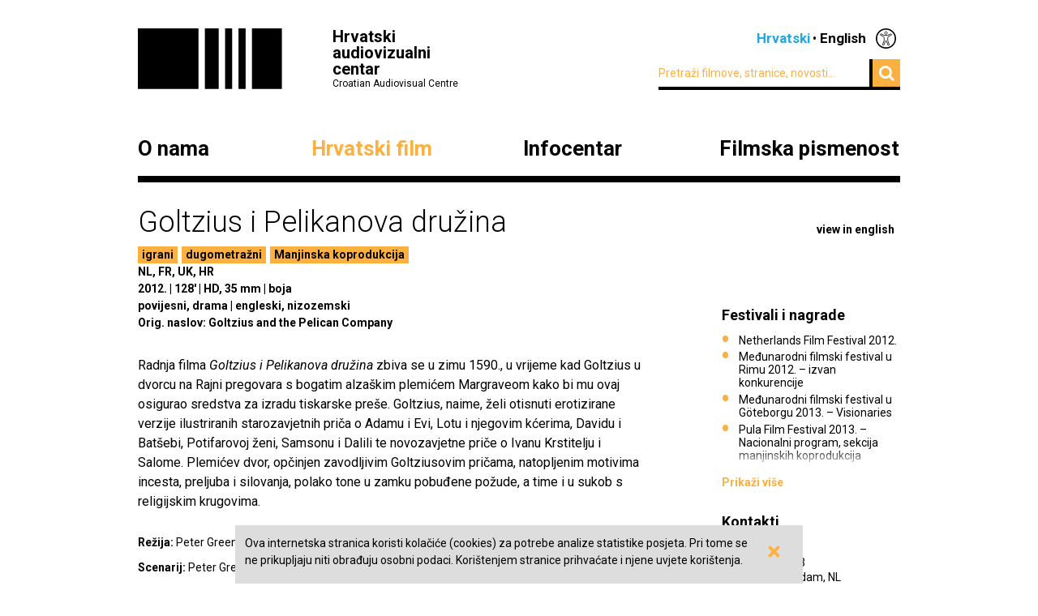

--- FILE ---
content_type: text/html; charset=UTF-8
request_url: https://havc.hr/hrvatski-film/katalog-hrvatskih-filmova/goltzius-i-pelikanova-druzina
body_size: 6645
content:
<?xml version="1.0" encoding="UTF-8"?><!DOCTYPE html>
<html xmlns="http://www.w3.org/1999/xhtml" lang="en-US">
  <head>
    <!-- Meta -->
    <title>HAVC  • Katalog hrvatskih filmova</title>
    <meta name="Description" content="" />
    <meta name="Keywords" content="" />
    <link rel="icon" type="image/x-icon" href="/favicon.ico">
    <meta name="viewport" content="width=device-width, initial-scale=1">
    <meta http-equiv="Content-Type" content="text/html; charset=utf-8" />
    <script type="text/javascript">document.documentElement.className = 'js';</script>
    <link rel="preconnect" href="https://fonts.googleapis.com">
    <link rel="preconnect" href="https://fonts.gstatic.com" crossorigin>
    <link href="https://fonts.googleapis.com/css2?family=Open+Sans:ital,wght@0,400;0,700;1,400;1,700&family=Roboto:ital,wght@0,300;0,400;0,700;1,300;1,400;1,700&display=swap" rel="stylesheet">
    <!-- Stylesheets -->
    <link rel="stylesheet" href="/components/nivo-slider/nivo-slider.css">
    <link rel="stylesheet" href="/components/bxslider-4/jquery.bxslider.css">
    <link rel="stylesheet" href="/components/font-awesome/css/font-awesome.min.css">
    <link rel="stylesheet" href="/css/chosen.css">
    <link rel="stylesheet" href="/css/app.css?v=2.0.8">
        <!--[if lte IE 9]>
	    <script src="/js/html5shiv.js"></script>
	  <![endif]-->
	  <!--[if lt IE 7]>
	    <script src="https://ie7-js.googlecode.com/svn/version/2.1(beta4)/IE7.js"></script>
	  <![endif]-->
	  <!--[if lt IE 8]>
	    <script src="https://ie7-js.googlecode.com/svn/version/2.1(beta4)/IE8.js"></script>
	  <![endif]-->
	  <!--[if lt IE 9]>
	    <script src="https://ie7-js.googlecode.com/svn/version/2.1(beta4)/IE9.js"></script>
	  <![endif]-->
          <meta property="fb:app_id" content="687402758132193" />
      <meta property="og:image" content="https://havc.hr/img/ogImage.png" />
      <meta property="og:image:secure_url" content="https://havc.hr/img/ogImage.png" />
        <script src="https://maps.googleapis.com/maps/api/js?key=AIzaSyAVLnTIo-9j4HC8k8SZOCs1AkENaN1gzy8&v=weekly"></script>
    <!-- Meta Pixel Code -->
    <script>
    !function(f,b,e,v,n,t,s)
    {if(f.fbq)return;n=f.fbq=function(){n.callMethod?
    n.callMethod.apply(n,arguments):n.queue.push(arguments)};
    if(!f._fbq)f._fbq=n;n.push=n;n.loaded=!0;n.version='2.0';
    n.queue=[];t=b.createElement(e);t.async=!0;
    t.src=v;s=b.getElementsByTagName(e)[0];
    s.parentNode.insertBefore(t,s)}(window, document,'script',
    'https://connect.facebook.net/en_US/fbevents.js');
    fbq('init', '1154508113006090');
    fbq('track', 'PageView');
    </script>
    <noscript><img height="1" width="1" style="display:none"
    src="https://www.facebook.com/tr?id=1154508113006090&ev=PageView&noscript=1"
    /></noscript>
    <!-- End Meta Pixel Code -->
  </head>
  <body class="style2">
    <!-- Global site tag (gtag.js) - Google Analytics -->
<script async src="https://www.googletagmanager.com/gtag/js?id=G-099E0F334E"></script>
<script>
  window.dataLayer = window.dataLayer || [];
  function gtag(){dataLayer.push(arguments);}
  gtag('js', new Date());

  gtag('config', 'G-099E0F334E');
</script>
    <a class="skip-main" href="#main">Preskoči na glavni sadržaj</a>
    <div class="wrapper">
      <header class="mainHeader">
    <div>
      <a class="logo" href="/">
        <img src="/img/logo@2x.png" alt="HAVC logo" width="178" height="75">
        <div>
          <h1>Hrvatski audiovizualni centar</h1>
          <small>Croatian Audiovisual Centre</small>
        </div>
      </a>
      <nav class="languages">
        <ul>
          <li><span>Hrvatski</span></li><li><a href="/eng/">English</a></li>          <li class='accesibilityMenu '>
            <span>Accessibility / Pristupačnost</span>
            <div>
              <a href='/hrvatski-film/katalog-hrvatskih-filmova/goltzius-i-pelikanova-druzina?changeContrast=true' class="contrast">Promjena kontrasta / Change contrast</a>
              <a href='/hrvatski-film/katalog-hrvatskih-filmova/goltzius-i-pelikanova-druzina?changeType=true' class="type">Promjena pisma / Change font</a>
            </div>
          </li>
        </ul>
      </nav>
      <form action="/trazi" class="inline">
        <div class="input inline">
          <input type="search" name="pojam" placeholder="Pretraži filmove, stranice, novosti...">
        </div>
        <div class="input inline">
          <button type="submit"><i class="fa fa-search"></i></button>
        </div>
      </form>
    </div>
    <nav class="mainNavigation  blackNavigation hrv">
      <div>
        <a href="/" class="home"><img src="/img/logo@2x.png" alt=""></a>
        <ul>
                    <li class="style1">
            <a href="https://havc.hr/o-nama">O nama</a>
                        <ul>
                            <li><a href="https://havc.hr/o-nama/havc">HAVC</a></li>
                            <li><a href="https://havc.hr/o-nama/struktura">Struktura</a></li>
                            <li><a href="https://havc.hr/o-nama/korisnicki-portal">Korisnički portal</a></li>
                            <li><a href="https://havc.hr/o-nama/javni-pozivi">Javni pozivi</a></li>
                            <li><a href="https://havc.hr/o-nama/evidencija-snimanja">Evidencija snimanja</a></li>
                            <li><a href="https://havc.hr/o-nama/ocevidnici">Očevidnici</a></li>
                            <li><a href="https://havc.hr/o-nama/kontakti">Kontakti</a></li>
                            <li><a href="https://havc.hr/o-nama/natjecaji-za-radna-mjesta">Natječaji za radna mjesta</a></li>
                            <li><a href="https://havc.hr/o-nama/savjetovanje-s-javnoscu">Savjetovanje s javnošću</a></li>
                            <li><a href="https://havc.hr/o-nama/pristup-informacijama">Pristup informacijama&nbsp;</a></li>
                          </ul>
                      </li>
                    <li class="style2">
            <a href="https://havc.hr/hrvatski-film" class="active">Hrvatski film</a>
                        <ul>
                            <li><a class="active" href="https://havc.hr/hrvatski-film/katalog-hrvatskih-filmova">Katalog hrvatskih filmova</a></li>
                            <li><a href="https://havc.hr/hrvatski-film/krenimo-u-kino">Krenimo u kino!&nbsp;</a></li>
                            <li><a href="https://havc.hr/hrvatski-film/promocija-i-plasman">Promocija i plasman</a></li>
                            <li><a href="https://havc.hr/hrvatski-film/festivali-u-hrvatskoj">Festivali u Hrvatskoj</a></li>
                            <li><a href="https://havc.hr/hrvatski-film/hrvatski-film-u-inozemstvu">Hrvatski film u inozemstvu</a></li>
                          </ul>
                      </li>
                    <li class="style3">
            <a href="https://havc.hr/infocentar">Infocentar</a>
                        <ul>
                            <li><a href="https://havc.hr/infocentar/novosti">Novosti</a></li>
                            <li><a href="https://havc.hr/infocentar/kalendar-dogadjanja">Kalendar događanja</a></li>
                            <li><a href="https://havc.hr/infocentar/publikacije">Publikacije</a></li>
                            <li><a href="https://havc.hr/infocentar/press-kutak">Press-kutak</a></li>
                            <li><a href="https://havc.hr/infocentar/prijava-na-newsletter">Prijava na newsletter</a></li>
                            <li><a href="https://havc.hr/infocentar/arhiva-projekata">Arhiva projekata</a></li>
                          </ul>
                      </li>
                              <li class="style1"><a href="https://filmskapismenost.hr">Filmska pismenost</a>
            <div>
              <p>Portal o filmskom obrazovanju kojim želimo osnažiti sve koji se bave obrazovanjem djece da aktivno traže znanja i informacije o filmu i načinima na koji oni mogu pozitivno utjecati na umjetnički razvoj djece.</p>
              <a href="https://filmskapismenost.hr"><img src="/img/filmska-pismenost-arrow.png" alt="Portal filmska pismenost" width="120px"></a>
            </div>
          </li>
                  </ul>
      </div>
    </nav>
  </header>



  <header class="mobileHeader">
    <div>
      <a class="logo" href="/">
        <img src="/img/logo@2x.png" alt="HAVC logo" width="178" height="75">
        <div>
          <h1>Hrvatski audiovizualni centar</h1>
          <small>Croatian Audiovisual Centre</small>
        </div>
      </a>
      <button><i class="fa fa-bars"></i></button>
    </div>

    <nav class="mobileNavigation">
      <div>
        <button><i class="fa fa-times"></i></button>
        <form action="/trazi" class="inline">
          <div class="input inline">
            <input type="search" name="pojam" placeholder="Pretraži filmove, stranice, novosti...">
          </div>
          <i class="fa fa-search"></i>
        </form>
        <ul>
                    <li>
            <a href="https://havc.hr/o-nama">O nama</a>
                        <ul>
                            <li><a href="https://havc.hr/o-nama/havc">HAVC</a></li>
                            <li><a href="https://havc.hr/o-nama/struktura">Struktura</a></li>
                            <li><a href="https://havc.hr/o-nama/korisnicki-portal">Korisnički portal</a></li>
                            <li><a href="https://havc.hr/o-nama/javni-pozivi">Javni pozivi</a></li>
                            <li><a href="https://havc.hr/o-nama/evidencija-snimanja">Evidencija snimanja</a></li>
                            <li><a href="https://havc.hr/o-nama/ocevidnici">Očevidnici</a></li>
                            <li><a href="https://havc.hr/o-nama/kontakti">Kontakti</a></li>
                            <li><a href="https://havc.hr/o-nama/natjecaji-za-radna-mjesta">Natječaji za radna mjesta</a></li>
                            <li><a href="https://havc.hr/o-nama/savjetovanje-s-javnoscu">Savjetovanje s javnošću</a></li>
                            <li><a href="https://havc.hr/o-nama/pristup-informacijama">Pristup informacijama&nbsp;</a></li>
                          </ul>
                      </li>
                    <li>
            <a href="https://havc.hr/hrvatski-film" class="active">Hrvatski film</a>
                        <ul>
                            <li><a class="active" href="https://havc.hr/hrvatski-film/katalog-hrvatskih-filmova">Katalog hrvatskih filmova</a></li>
                            <li><a href="https://havc.hr/hrvatski-film/krenimo-u-kino">Krenimo u kino!&nbsp;</a></li>
                            <li><a href="https://havc.hr/hrvatski-film/promocija-i-plasman">Promocija i plasman</a></li>
                            <li><a href="https://havc.hr/hrvatski-film/festivali-u-hrvatskoj">Festivali u Hrvatskoj</a></li>
                            <li><a href="https://havc.hr/hrvatski-film/hrvatski-film-u-inozemstvu">Hrvatski film u inozemstvu</a></li>
                          </ul>
                      </li>
                    <li>
            <a href="https://havc.hr/infocentar">Infocentar</a>
                        <ul>
                            <li><a href="https://havc.hr/infocentar/novosti">Novosti</a></li>
                            <li><a href="https://havc.hr/infocentar/kalendar-dogadjanja">Kalendar događanja</a></li>
                            <li><a href="https://havc.hr/infocentar/publikacije">Publikacije</a></li>
                            <li><a href="https://havc.hr/infocentar/press-kutak">Press-kutak</a></li>
                            <li><a href="https://havc.hr/infocentar/prijava-na-newsletter">Prijava na newsletter</a></li>
                            <li><a href="https://havc.hr/infocentar/arhiva-projekata">Arhiva projekata</a></li>
                          </ul>
                      </li>
                              <li><a href="https://filmskapismenost.hr">Filmska pismenost</a>
            <div>
              <p>Portal o filmskom obrazovanju kojim želimo osnažiti sve koji se bave obrazovanjem djece da aktivno traže znanja i informacije o filmu i načinima na koji oni mogu pozitivno utjecati na umjetnički razvoj djece.</p>
              <a href="https://filmskapismenost.hr"><img src="/img/filmska-pismenost-arrow.png" alt="Portal filmska pismenost" width="120px"></a>
            </div>
          </li>
                  </ul>
        <nav class="languages">
          <ul>
            <li><span>Hrvatski</span></li><li><a href="/eng/">English</a></li>            <li class='accesibilityMenu '>
              <span>Accessibility / Pristupačnost</span>
              <div>
                <a href='/hrvatski-film/katalog-hrvatskih-filmova/goltzius-i-pelikanova-druzina?changeContrast=true' class="contrast">Promjena kontrasta / Change contrast</a>
                <a href='/hrvatski-film/katalog-hrvatskih-filmova/goltzius-i-pelikanova-druzina?changeType=true' class="type">Promjena pisma / Change font</a>
              </div>
            </li>
          </ul>
        </nav>
      </div>
    </nav>
  </header>



</div>
    <article class="movie" id="main">
  <div class="wrapper">
    <header>
      <h1>Goltzius i Pelikanova družina</h1>

              <a class="sideLink" href="https://havc.hr/eng/croatian-film/croatian-film-catalogue/goltzius-and-the-pelican-company">view in english</a>
      
      <ul class="info">
                        <li class="filmPhase"><a href="https://havc.hr/hrvatski-film/katalog-hrvatskih-filmova?kategorija=1">igrani</a></li>
                                <li class="filmPhase"><a href="https://havc.hr/hrvatski-film/katalog-hrvatskih-filmova?vrsta=3">dugometražni</a></li>
                                <li class="filmPhase"><a href="/hrvatski-film/katalog-hrvatskih-filmova?manjinska-ko-produkcija">Manjinska koprodukcija</a></li>
              </ul>

      <ul class="info">
                <li>NL, FR, UK, HR</li>
              </ul>
      <ul class="info">
                <li>2012.</li>
                        <li>128'</li>
                        <li>HD, 35 mm</li>
                                <li>boja</li>
              </ul>
      <ul class="categories">
                <li>povijesni, drama</li>
                        <li>engleski, nizozemski</li>
                      </ul>
            <ul class="info">
        <li>Orig. naslov: Goltzius and the Pelican Company</li>
      </ul>
      
            
    </header>
    <div class="info">
      <div class="content">
                <p>Radnja filma <em>Goltzius i Pelikanova družina</em> zbiva se u zimu 1590., u vrijeme kad Goltzius u dvorcu na Rajni pregovara s bogatim alzaškim plemićem Margraveom kako bi mu ovaj osigurao sredstva za izradu tiskarske preše. Goltzius, naime, želi otisnuti erotizirane verzije ilustriranih starozavjetnih priča o Adamu i Evi, Lotu i njegovim kćerima, Davidu i Batšebi, Potifarovoj ženi, Samsonu i Dalili te novozavjetne priče o Ivanu Krstitelju i Salome. Plemićev dvor, opčinjen zavodljivim Goltziusovim pričama, natopljenim motivima incesta, preljuba i silovanja, polako tone u zamku pobuđene požude, a time i u sukob s religijskim krugovima.</p>              </div>
      <dl class="credits">
                <dt>Režija</dt> <dd>Peter Greenaway</dd>
                <dt>Scenarij</dt> <dd>Peter Greenaway</dd>
                <dt>Kamera</dt> <dd>Reinier van Brummelen</dd>
                <dt>Montaža</dt> <dd>Elmer Leupen</dd>
                <dt>Scenografija</dt> <dd>Ben Zuydwijk</dd>
                <dt>Kostimografija</dt> <dd>Marrit van der Burgt, Blanka Budak</dd>
                <dt>Oblikovanje zvuka</dt> <dd>Maarten van Gent</dd>
                <dt>Uloge</dt> <dd>F. Murray Abraham, Alba Rohrwacher, Halina Reijn, Giulio Berruti, Vincent Riotta, Ramsey Nasr, Kate Moran, Anne Louise Hassing, Pippo del Bono, Vedran Živolić, Nada Abrus, Katja Zubčić, Boris Bakal, Goran Bogdan, Enes Vejzović</dd>
                <dt>Producenti</dt> <dd>Mike Downey, Catherine Dussart, Kees Kasander, Igor A. Nola, Sam Taylor</dd>
                <dt>Produkcija</dt> <dd>Kasander Film (NL)</dd>
                <dt>Koprodukcija</dt> <dd>CDP (FR), MP Film Production (HR)</dd>
                <dt>Potpora</dt> <dd>Eurimages</dd>
              </dl>
      <div class="director content">
        <p><strong>Peter Greenaway</strong> pohađao je studij slikarstva, a 1966. počeo je snimati vlastite filmove. Nastavio se baviti filmom, što je potaklo i nastanak njegovih instalacija za Palazzo Fortuny u Veneciji i galeriju Joan Miró u Barceloni. Autor je mnogih izložbi. Neprestano je prisutan u programu filmskih festivala u Cannesu, Veneciji i Berlinu, izdaje knjige i piše za kazalište i operu. Njegov prvi igrani film <em>Crtačev ugovor</em> dobio je izvrsne kritike i donio mu je međunarodno priznanje kao originalnom i važnom filmskom stvaratelju našeg doba, a takvu reputaciju dodatno su potvrdili i njegovi sljedeći filmovi <em>Z i dvije nule</em> (1985.), <em>Kuhar, lopov, njegova žena i njezin ljubavnik</em> (1989.) te <em>Tijelo kao knjiga</em> (1996.).</p>      </div>
    </div>
    <aside>
                        <section class="listing">
        <div class="wrap closed">
          <div>
            <h1>Festivali i nagrade</h1>
            <ul>
	<li>Netherlands Film Festival 2012.&nbsp;</li>
	<li>Međunarodni filmski festival u Rimu 2012. – izvan konkurencije&nbsp;</li>
	<li>Međunarodni filmski festival u Göteborgu 2013.&nbsp;– Visionaries&nbsp;</li>
	<li>Pula Film Festival 2013. – Nacionalni program, sekcija manjinskih koprodukcija</li>
	<li>Međunarodni filmski festival u Pragu – Febiofest 2015.</li>
</ul>          </div>
        </div>
        <a class="showMore hidden" data-text="Prikaži manje" href="javascript:;">Prikaži više</a>
      </section>
                        <section>
        <h1>Kontakti</h1>
        <p><strong>Kasander Film</strong><br />
Delftsestraat 33<br />
3013 AE Rotterdam, NL<br />
T. +31 10 4333 043<br />
F. +31 10 4333 061<br />
info@kasanderfilm.nl<br />
www.kasanderfilm.nl</p>

<p><strong>MP Film Production</strong><br />
Hruševečka 9<br />
10 000 Zagreb, HR<br />
T. +385 1 3822 022<br />
F. +385 1 4836 039<br />
majda@mainframeproduction.com<br />
www.mainframeproduction.com</p>      </section>
                </aside>
  </div>
    <section class="gallery">
    <div class="wrapper">
      <h1>Iz filma</h1>
      <a class="movieMode" id="openCinema" href="javascript:;">Uključi kino mod</a>
      <div id="filmMedia">
        <div class="mainClip">
          <a class="openCinemaMode" href="javascript:;" data-id="filmMedia1513">
                        <img src="/img/filmMedia/image/larger/binwir95ih4mn8dnsulx0wwmwcu.jpg" alt="">
          </a>
        </div>
                                                      </div>
    </div>
  </section>
  </article>

<div class="wrapper">
    <section>
    <h1>Katalog hrvatskih filmova</h1>
    <div class="tabs">
      <ul>
        <li><a href="#katalog-po-rodu">Po rodu</a></li>
        <li><a href="#katalog-po-vrsti">Po vrsti</a></li>
        <li><a href="#katalog-po-godini">Po godini</a></li>
      </ul>
      <div id="katalog-po-rodu">
        <h2 class="hidden">Po rodu</h2>
        <ul>
                    <li><a href="https://havc.hr/hrvatski-film/katalog-hrvatskih-filmova?kategorija=7">animirani</a></li>
                    <li><a href="https://havc.hr/hrvatski-film/katalog-hrvatskih-filmova?kategorija=4">dokumentarni</a></li>
                    <li><a href="https://havc.hr/hrvatski-film/katalog-hrvatskih-filmova?kategorija=8">eksperimentalni</a></li>
                    <li><a href="https://havc.hr/hrvatski-film/katalog-hrvatskih-filmova?kategorija=1">igrani</a></li>
                  </ul>
      </div>
      <div id="katalog-po-godini">
        <h2 class="hidden">Po godini</h2>
        <ul>
                    <li><a href="https://havc.hr/hrvatski-film/katalog-hrvatskih-filmova?godina=2026">2026</a></li>
                    <li><a href="https://havc.hr/hrvatski-film/katalog-hrvatskih-filmova?godina=2025">2025</a></li>
                    <li><a href="https://havc.hr/hrvatski-film/katalog-hrvatskih-filmova?godina=2024">2024</a></li>
                    <li><a href="https://havc.hr/hrvatski-film/katalog-hrvatskih-filmova?godina=2023">2023</a></li>
                    <li><a href="https://havc.hr/hrvatski-film/katalog-hrvatskih-filmova?godina=2022">2022</a></li>
                    <li><a href="https://havc.hr/hrvatski-film/katalog-hrvatskih-filmova?godina=2021">2021</a></li>
                    <li><a href="https://havc.hr/hrvatski-film/katalog-hrvatskih-filmova?godina=2020">2020</a></li>
                    <li><a href="https://havc.hr/hrvatski-film/katalog-hrvatskih-filmova?godina=2019">2019</a></li>
                    <li><a href="https://havc.hr/hrvatski-film/katalog-hrvatskih-filmova?godina=2018">2018</a></li>
                    <li><a href="https://havc.hr/hrvatski-film/katalog-hrvatskih-filmova?godina=2017">2017</a></li>
                    <li><a href="https://havc.hr/hrvatski-film/katalog-hrvatskih-filmova?godina=2016">2016</a></li>
                    <li><a href="https://havc.hr/hrvatski-film/katalog-hrvatskih-filmova?godina=2015">2015</a></li>
                    <li><a href="https://havc.hr/hrvatski-film/katalog-hrvatskih-filmova?godina=2014">2014</a></li>
                    <li><a href="https://havc.hr/hrvatski-film/katalog-hrvatskih-filmova?godina=2013">2013</a></li>
                    <li><a href="https://havc.hr/hrvatski-film/katalog-hrvatskih-filmova?godina=2012">2012</a></li>
                    <li><a href="https://havc.hr/hrvatski-film/katalog-hrvatskih-filmova?godina=2011">2011</a></li>
                    <li><a href="https://havc.hr/hrvatski-film/katalog-hrvatskih-filmova?godina=2010">2010</a></li>
                    <li><a href="https://havc.hr/hrvatski-film/katalog-hrvatskih-filmova?godina=2009">2009</a></li>
                    <li><a href="https://havc.hr/hrvatski-film/katalog-hrvatskih-filmova?godina=2008">2008</a></li>
                    <li><a href="https://havc.hr/hrvatski-film/katalog-hrvatskih-filmova?godina=2007">2007</a></li>
                    <li><a href="https://havc.hr/hrvatski-film/katalog-hrvatskih-filmova?godina=2006">2006</a></li>
                    <li><a href="https://havc.hr/hrvatski-film/katalog-hrvatskih-filmova?godina=2005">2005</a></li>
                    <li><a href="https://havc.hr/hrvatski-film/katalog-hrvatskih-filmova?godina=2004">2004</a></li>
                    <li><a href="https://havc.hr/hrvatski-film/katalog-hrvatskih-filmova?godina=2003">2003</a></li>
                    <li><a href="https://havc.hr/hrvatski-film/katalog-hrvatskih-filmova?godina=2002">2002</a></li>
                    <li><a href="https://havc.hr/hrvatski-film/katalog-hrvatskih-filmova?godina=2001">2001</a></li>
                    <li><a href="https://havc.hr/hrvatski-film/katalog-hrvatskih-filmova?godina=2000">2000</a></li>
                    <li><a href="https://havc.hr/hrvatski-film/katalog-hrvatskih-filmova?godina=1999">1999</a></li>
                    <li><a href="https://havc.hr/hrvatski-film/katalog-hrvatskih-filmova?godina=1998">1998</a></li>
                    <li><a href="https://havc.hr/hrvatski-film/katalog-hrvatskih-filmova?godina=1997">1997</a></li>
                    <li><a href="https://havc.hr/hrvatski-film/katalog-hrvatskih-filmova?godina=1993">1993</a></li>
                    <li><a href="https://havc.hr/hrvatski-film/katalog-hrvatskih-filmova?godina=1980">1980</a></li>
                    <li><a href="https://havc.hr/hrvatski-film/katalog-hrvatskih-filmova?godina=1978">1978</a></li>
                    <li><a href="https://havc.hr/hrvatski-film/katalog-hrvatskih-filmova?godina=1977">1977</a></li>
                    <li><a href="https://havc.hr/hrvatski-film/katalog-hrvatskih-filmova?godina=1974">1974</a></li>
                    <li><a href="https://havc.hr/hrvatski-film/katalog-hrvatskih-filmova?godina=1973">1973</a></li>
                    <li><a href="https://havc.hr/hrvatski-film/katalog-hrvatskih-filmova?godina=1972">1972</a></li>
                    <li><a href="https://havc.hr/hrvatski-film/katalog-hrvatskih-filmova?godina=1969">1969</a></li>
                    <li><a href="https://havc.hr/hrvatski-film/katalog-hrvatskih-filmova?godina=1966">1966</a></li>
                    <li><a href="https://havc.hr/hrvatski-film/katalog-hrvatskih-filmova?godina=1964">1964</a></li>
                    <li><a href="https://havc.hr/hrvatski-film/katalog-hrvatskih-filmova?godina=1963">1963</a></li>
                    <li><a href="https://havc.hr/hrvatski-film/katalog-hrvatskih-filmova?godina=1962">1962</a></li>
                    <li><a href="https://havc.hr/hrvatski-film/katalog-hrvatskih-filmova?godina=1961">1961</a></li>
                    <li><a href="https://havc.hr/hrvatski-film/katalog-hrvatskih-filmova?godina=1960">1960</a></li>
                    <li><a href="https://havc.hr/hrvatski-film/katalog-hrvatskih-filmova?godina=1959">1959</a></li>
                    <li><a href="https://havc.hr/hrvatski-film/katalog-hrvatskih-filmova?godina=1958">1958</a></li>
                    <li><a href="https://havc.hr/hrvatski-film/katalog-hrvatskih-filmova?godina=1955">1955</a></li>
                  </ul>
      </div>
      <div id="katalog-po-vrsti">
        <h2 class="hidden">Po vrsti</h2>
        <ul>
                    <li><a href="https://havc.hr/hrvatski-film/katalog-hrvatskih-filmova?vrsta=3">dugometražni</a></li>
                    <li><a href="https://havc.hr/hrvatski-film/katalog-hrvatskih-filmova?vrsta=1">kratkometražni</a></li>
                    <li><a href="https://havc.hr/hrvatski-film/katalog-hrvatskih-filmova?vrsta=2">srednjometražni</a></li>
                  </ul>
      </div>
    </div>
  </section>
</div>
    <div class="wrapper">
  <footer>
    <div class="info">
      <small>© HAVC 2026. Sva prava pridržana.</small>
            <nav>
        <ul>
                              <li class=""><a href="https://havc.hr/pravne-napomene">Pravne napomene</a></li>
                              <li class="sitemap"><a href="https://havc.hr/sadrzaj-stranice">Sadržaj stranice</a></li>
                              <li class="contact"><a href="https://havc.hr/o-nama/kontakti">Kontakti</a></li>
                    <li class="impressum"><a href="https://havc.hr/impresum">Impresum</a></li>
                              <li class=""><a href="https://havc.hr/izjava-o-pristupacnosti">Izjava o pristupačnosti</a></li>
                  </ul>
      </nav>
          </div>
        <div class="social">
      <a target="_BLANK" href="https://www.facebook.com/HrvatskiAudiovizualniCentar"><i class="fa fa-facebook"></i></a>
      <a target="_BLANK" href="https://twitter.com/HAVC_info"><i class="fa fa-twitter"></i></a>
      <a target="_BLANK" href="https://www.youtube.com/user/infoHAVC"><i class="fa fa-youtube-play"></i></a>
    </div>
    <form action="" class="inline newsletterSubscription">
      <fieldset>
        <legend>Prijavite se na newsletter</legend>
        <div class="newsletterMessage"></div>
        <div class="input inline">
          <input type="email" placeholder="Upišite svoj e-mail" data-langid="hrv">
        </div>
        <div class="input inline newsletter">
          <button class="submit" type="submit" name="newsletterSubmit">Pošalji</button>
        </div>
      </fieldset>
    </form>
  </footer>
</div>

    <div id="cookieBanner">
        <div id="cookieBannerClose"><a href="#">&times;</a></div>
        Ova internetska stranica koristi kolačiće (cookies) za potrebe analize statistike posjeta. Pri tome se ne prikupljaju niti obrađuju osobni podaci. Korištenjem stranice prihvaćate i njene uvjete korištenja.    </div>

    <section id="cinema" class="cinema hidden style2">
  <div class="wrapper">
      <h1 id="filmTitle"></h1>
      <a id="filmLink" class="filmLink" href="">Saznaj više</a>
      <a class="movieMode" id="closeCinema" href="javascript:;">Isključi kino mod</a>
      <div id="media" class="media">

      </div>
      <a class="toggleSlides" id="toggleSlides" data-closed-text="Prikaži listu sadržaja" href="javascript:">Sakrij listu sadržaja</a>
      <ul id="slides" class="slides">
        
        
                        <li>
          <a
            id="filmMedia1513"
            href="javascript:;"
                        data-image="/img/filmMedia/image/larger/binwir95ih4mn8dnsulx0wwmwcu.jpg"
                                    data-caption="Goltzius i Pelikanova družina"
                        data-title="Goltzius i Pelikanova družina"
            >
            <strong>Goltzius i Pelikanova družina</strong>
                        <small>Režija: Peter Greenaway</small>
                        <small>Scenarij: Peter Greenaway</small>
                      </a>
          <img src="/img/filmMedia/image/large/binwir95ih4mn8dnsulx0wwmwcu.jpg" width="140" alt=""/>
        </li>
                      </ul>
  </div>
</section>

    <!-- Scripts -->
    <script src="/components/jquery/jquery.min.js"></script>
    <script src="/components/nivo-slider/jquery.nivo.slider.pack.js"></script>
    <script src="/components/jquery-ui/ui/minified/jquery.ui.core.min.js"></script>
    <script src="/components/jquery-ui/ui/minified/jquery.ui.widget.min.js"></script>
    <script src="/components/jquery-ui/ui/minified/jquery.ui.tabs.min.js"></script>
    <script src="/components/hoverintent/jquery.hoverIntent.js"></script>
    <script src="/components/chosen-build/chosen.jquery.min.js"></script>
    <script src="/components/bxslider-4/jquery.bxslider.min.js"></script>
    <script src="/components/jquery-icheck/icheck.min.js"></script>
    <script src="/components/jquery.dotdotdot/src/js/jquery.dotdotdot.min.js"></script>
    <script src="/js/app.js?v=2.0.6"></script>
  </body>
</html>


--- FILE ---
content_type: text/css
request_url: https://havc.hr/css/chosen.css
body_size: 1364
content:
.chosen-container{position:relative;display:inline-block;vertical-align:middle;zoom:1;*display:inline;-webkit-user-select:none;-moz-user-select:none;user-select:none}
.chosen-container .chosen-drop{position:absolute;top:100%;left:-9999px;z-index:1010;-webkit-box-sizing:border-box;-moz-box-sizing:border-box;box-sizing:border-box;width:100%;border-top:0;background:#fff}
.chosen-container.chosen-with-drop .chosen-drop{left:0}
.chosen-container a{cursor:pointer}
.chosen-container-single .chosen-single{position:relative;display:block;overflow:hidden;padding:0 0 0 10px;color:#444;text-decoration:none;white-space:nowrap;min-width:5em}
.chosen-container-single .chosen-default{color:#999}
.chosen-container-single .chosen-single span{display:block;overflow:hidden;margin-right:38px;text-overflow:ellipsis;white-space:nowrap}
.chosen-container-single .chosen-single-with-deselect span{margin-right:38px}
.chosen-container-single .chosen-single abbr{position:absolute;top:6px;right:26px;display:block;width:12px;height:12px;background:url("/img/chosen-sprite.png") -42px 1px no-repeat;font-size:1px}
.chosen-container-single .chosen-single abbr:hover{background-position:-42px -10px}
.chosen-container-single.chosen-disabled .chosen-single abbr:hover{background-position:-42px -10px}
.chosen-container-single .chosen-single div{position:absolute;top:0;right:0;display:block;width:38px;height:100%}
.chosen-container-single .chosen-single div b{display:block;width:100%;height:100%;background:url("/img/chosen-sprite.png") no-repeat left center}
.chosen-container-single .chosen-search{position:relative;z-index:1010;margin:0;padding:3px 4px;white-space:nowrap;display:none}
.chosen-container-single .chosen-search input[type="text"]{-webkit-box-sizing:border-box;-moz-box-sizing:border-box;box-sizing:border-box;margin:1px 0;padding:4px 20px 4px 5px;width:100%;height:auto;outline:0;border:1px solid #aaa;background:#fff url("/img/chosen-sprite.png") no-repeat 100% -20px;line-height:normal;border-radius:0}
.chosen-container-single .chosen-drop{background-clip:padding-box}
.chosen-container-single.chosen-container-single-nosearch .chosen-search{position:absolute;left:-9999px}
.chosen-container .chosen-results{position:relative;overflow-x:hidden;overflow-y:auto;margin:0 4px 0 0;padding:0;max-height:240px;-webkit-overflow-scrolling:touch;margin-bottom:0 !important}
.chosen-container .chosen-results li{display:none;margin:0;padding:1ex;list-style:none;width:100%;border-top:0 solid #000}
.chosen-container .chosen-results li.hover,.chosen-container .chosen-results li:hover{color:#000;background:#eee}
.chosen-container .chosen-results li.active-result{display:list-item;cursor:pointer}
.chosen-container .chosen-results li.disabled-result{display:list-item;color:#ccc;cursor:default}
.chosen-container .chosen-results li.no-results{display:list-item;background:#f4f4f4}
.chosen-container .chosen-results li.group-result{display:list-item;font-weight:bold;cursor:default}
.chosen-container .chosen-results li.group-option{padding-left:15px}
.chosen-container .chosen-results li em{font-style:normal;text-decoration:underline}
.chosen-container-active.chosen-with-drop .chosen-single{-moz-border-radius-bottomright:0;border-bottom-right-radius:0;-moz-border-radius-bottomleft:0;border-bottom-left-radius:0}
.chosen-container-active.chosen-with-drop .chosen-single div{border-left:none;background:transparent}
.chosen-container-active.chosen-with-drop .chosen-single div b{background:url("/img/chosen-sprite.png") no-repeat right center !important}
.chosen-container-active .chosen-choices li.search-field input[type="text"]{color:#111 !important}
.chosen-disabled{opacity:.5 !important;cursor:default}
.chosen-disabled .chosen-single{cursor:default}
.chosen-disabled .chosen-choices .search-choice .search-choice-close{cursor:default}
.chosen-rtl{text-align:right}
.chosen-rtl .chosen-single{overflow:visible;padding:0 8px 0 0}
.chosen-rtl .chosen-single span{margin-right:0;margin-left:26px;direction:rtl}
.chosen-rtl .chosen-single-with-deselect span{margin-left:38px}
.chosen-rtl .chosen-single div{right:auto;left:3px}
.chosen-rtl .chosen-single abbr{right:auto;left:26px}
.chosen-rtl .chosen-choices li{float:right}
.chosen-rtl .chosen-choices li.search-field input[type="text"]{direction:rtl}
.chosen-rtl .chosen-choices li.search-choice{margin:3px 5px 3px 0;padding:3px 5px 3px 19px}
.chosen-rtl .chosen-choices li.search-choice .search-choice-close{right:auto;left:4px}
.chosen-rtl.chosen-container-single-nosearch .chosen-search,.chosen-rtl .chosen-drop{left:9999px}
.chosen-rtl.chosen-container-single .chosen-results{margin:0 0 4px 4px;padding:0 4px 0 0}
.chosen-rtl .chosen-results li.group-option{padding-right:15px;padding-left:0}
.chosen-rtl.chosen-container-active.chosen-with-drop .chosen-single div{border-right:none}
.chosen-rtl .chosen-search input[type="text"]{direction:rtl}
.chosen-rtl.chosen-container-single .chosen-single div b{background-position:6px 2px}
.chosen-rtl.chosen-container-single.chosen-with-drop .chosen-single div b{background-position:-12px 2px}
@media only screen and (-webkit-min-device-pixel-ratio 2), only screen and (min-resolution 144dpi){.chosen-rtl .chosen-search input[type="text"],.chosen-container-single .chosen-single abbr,.chosen-container-single .chosen-single div b,.chosen-container-single .chosen-search input[type="text"],.chosen-container-multi .chosen-choices .search-choice .search-choice-close,.chosen-container .chosen-results-scroll-down span,.chosen-container .chosen-results-scroll-up span{background-image:url("/img/chosen-sprite@2x.png") !important;background-size:52px 37px !important;background-repeat:no-repeat !important}
}